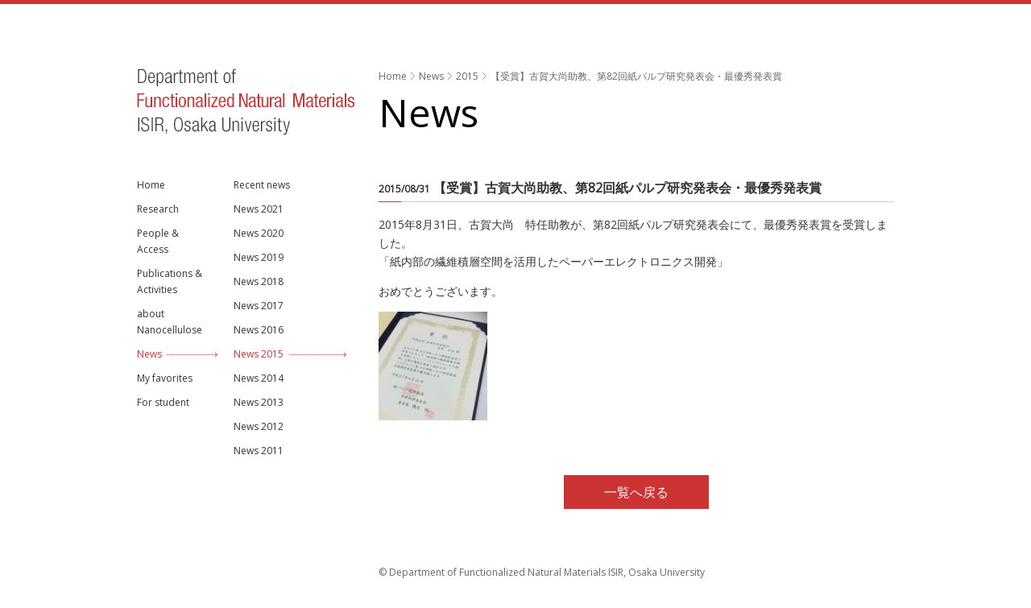

--- FILE ---
content_type: text/html; charset=UTF-8
request_url: http://www.nogimasaya.com/news/2015/p3863/
body_size: 37125
content:
<!DOCTYPE html PUBLIC "-//W3C//DTD XHTML 1.0 Transitional//EN" "http://www.w3.org/TR/xhtml1/DTD/xhtml1-transitional.dtd">
<html xmlns="http://www.w3.org/1999/xhtml" lang="ja" xml:lang="ja"><!-- InstanceBegin template="/Templates/base.dwt" codeOutsideHTMLIsLocked="false" -->
<head>
<meta http-equiv="X-UA-Compatible" content="IE=edge,chrome=1">
<meta http-equiv="Content-Type" content="text/html; charset=UTF-8" />
<meta http-equiv="Content-Style-Type" content="text/css" />
<meta http-equiv="Content-Script-Type" content="text/javascript" />
<title>【受賞】古賀大尚助教、第82回紙パルプ研究発表会・最優秀発表賞 | Cellulose nanofiber Materials</title>
<meta name="copyright" content="&copy; Laboratory of Cellulose Nanofiber Materials ISIR, Osaka University" />
<meta http-equiv="imagetoolbar" content="no" />
<meta name="viewport" content="width=device-width, initial-scale=1.0, maximum-scale=1.0, user-scalable=no">
<meta name="format-detection" content="telephone=no">
<link rel="shortcut icon" href="http://www.nogimasaya.com/favicon.ico" />
<link rel="stylesheet" type="text/css" href="http://www.nogimasaya.com/design/css/cmn/reset.css" media="all" />
<link rel="stylesheet" type="text/css" href="http://www.nogimasaya.com/design/css/cmn/cmn.css" media="all" />
<link rel="stylesheet" type="text/css" href="http://www.nogimasaya.com/design/css/cmn/print.css" media="print" />
<link rel="stylesheet" type="text/css" href="http://www.nogimasaya.com/design/css/cmn/drawr.css" media="all"/>
<link rel="stylesheet" type="text/css" href="http://www.nogimasaya.com/design/css/news/detail.css" media="all" />
<link rel="stylesheet" href="http://fonts.googleapis.com/css?family=Open+Sans" type="text/css" />
<script type="text/javascript" src="http://www.nogimasaya.com/design/js/cmn/jquery.js"></script>
<script type="text/javascript" src="http://www.nogimasaya.com/design/js/cmn/drawr.js"></script>
<script type="text/javascript" src="http://www.nogimasaya.com/design/js/cmn/lib.min.js"></script>
<script type="text/javascript" src="http://www.nogimasaya.com/design/js/cmn/accordion.js"></script>
<script type="text/javascript" src="http://www.nogimasaya.com/design/js/cmn/utility.js"></script>
<!--[if lt IE 9]>
<script src="http://css3-mediaqueries-js.googlecode.com/svn/trunk/css3-mediaqueries.js"></script>
<![endif]-->

<meta name="keywords" content="能木雅也,のぎまさや,セルロースナノファイバー,透明な21世紀の紙,透明な紙,紙,バイオナノシート基板,Printed Electronics on NanoPaper,プリント,技術" />
<meta name="description" content="2015年8月31日、古賀大尚　特任助教が、第82回紙パルプ研究発表会にて、最優秀発表賞を受賞しました。 「紙内部の繊維積層空間を活用したペーパーエレクトロニクス開発」 おめでとうございます。" />
<meta name='robots' content='max-image-preview:large' />
<script type="text/javascript">
/* <![CDATA[ */
window._wpemojiSettings = {"baseUrl":"https:\/\/s.w.org\/images\/core\/emoji\/14.0.0\/72x72\/","ext":".png","svgUrl":"https:\/\/s.w.org\/images\/core\/emoji\/14.0.0\/svg\/","svgExt":".svg","source":{"concatemoji":"http:\/\/www.nogimasaya.com\/wp-includes\/js\/wp-emoji-release.min.js?ver=6.4.7"}};
/*! This file is auto-generated */
!function(i,n){var o,s,e;function c(e){try{var t={supportTests:e,timestamp:(new Date).valueOf()};sessionStorage.setItem(o,JSON.stringify(t))}catch(e){}}function p(e,t,n){e.clearRect(0,0,e.canvas.width,e.canvas.height),e.fillText(t,0,0);var t=new Uint32Array(e.getImageData(0,0,e.canvas.width,e.canvas.height).data),r=(e.clearRect(0,0,e.canvas.width,e.canvas.height),e.fillText(n,0,0),new Uint32Array(e.getImageData(0,0,e.canvas.width,e.canvas.height).data));return t.every(function(e,t){return e===r[t]})}function u(e,t,n){switch(t){case"flag":return n(e,"\ud83c\udff3\ufe0f\u200d\u26a7\ufe0f","\ud83c\udff3\ufe0f\u200b\u26a7\ufe0f")?!1:!n(e,"\ud83c\uddfa\ud83c\uddf3","\ud83c\uddfa\u200b\ud83c\uddf3")&&!n(e,"\ud83c\udff4\udb40\udc67\udb40\udc62\udb40\udc65\udb40\udc6e\udb40\udc67\udb40\udc7f","\ud83c\udff4\u200b\udb40\udc67\u200b\udb40\udc62\u200b\udb40\udc65\u200b\udb40\udc6e\u200b\udb40\udc67\u200b\udb40\udc7f");case"emoji":return!n(e,"\ud83e\udef1\ud83c\udffb\u200d\ud83e\udef2\ud83c\udfff","\ud83e\udef1\ud83c\udffb\u200b\ud83e\udef2\ud83c\udfff")}return!1}function f(e,t,n){var r="undefined"!=typeof WorkerGlobalScope&&self instanceof WorkerGlobalScope?new OffscreenCanvas(300,150):i.createElement("canvas"),a=r.getContext("2d",{willReadFrequently:!0}),o=(a.textBaseline="top",a.font="600 32px Arial",{});return e.forEach(function(e){o[e]=t(a,e,n)}),o}function t(e){var t=i.createElement("script");t.src=e,t.defer=!0,i.head.appendChild(t)}"undefined"!=typeof Promise&&(o="wpEmojiSettingsSupports",s=["flag","emoji"],n.supports={everything:!0,everythingExceptFlag:!0},e=new Promise(function(e){i.addEventListener("DOMContentLoaded",e,{once:!0})}),new Promise(function(t){var n=function(){try{var e=JSON.parse(sessionStorage.getItem(o));if("object"==typeof e&&"number"==typeof e.timestamp&&(new Date).valueOf()<e.timestamp+604800&&"object"==typeof e.supportTests)return e.supportTests}catch(e){}return null}();if(!n){if("undefined"!=typeof Worker&&"undefined"!=typeof OffscreenCanvas&&"undefined"!=typeof URL&&URL.createObjectURL&&"undefined"!=typeof Blob)try{var e="postMessage("+f.toString()+"("+[JSON.stringify(s),u.toString(),p.toString()].join(",")+"));",r=new Blob([e],{type:"text/javascript"}),a=new Worker(URL.createObjectURL(r),{name:"wpTestEmojiSupports"});return void(a.onmessage=function(e){c(n=e.data),a.terminate(),t(n)})}catch(e){}c(n=f(s,u,p))}t(n)}).then(function(e){for(var t in e)n.supports[t]=e[t],n.supports.everything=n.supports.everything&&n.supports[t],"flag"!==t&&(n.supports.everythingExceptFlag=n.supports.everythingExceptFlag&&n.supports[t]);n.supports.everythingExceptFlag=n.supports.everythingExceptFlag&&!n.supports.flag,n.DOMReady=!1,n.readyCallback=function(){n.DOMReady=!0}}).then(function(){return e}).then(function(){var e;n.supports.everything||(n.readyCallback(),(e=n.source||{}).concatemoji?t(e.concatemoji):e.wpemoji&&e.twemoji&&(t(e.twemoji),t(e.wpemoji)))}))}((window,document),window._wpemojiSettings);
/* ]]> */
</script>
<style id='wp-emoji-styles-inline-css' type='text/css'>

	img.wp-smiley, img.emoji {
		display: inline !important;
		border: none !important;
		box-shadow: none !important;
		height: 1em !important;
		width: 1em !important;
		margin: 0 0.07em !important;
		vertical-align: -0.1em !important;
		background: none !important;
		padding: 0 !important;
	}
</style>
<link rel='stylesheet' id='wp-block-library-css' href='http://www.nogimasaya.com/wp-includes/css/dist/block-library/style.min.css?ver=6.4.7' type='text/css' media='all' />
<style id='classic-theme-styles-inline-css' type='text/css'>
/*! This file is auto-generated */
.wp-block-button__link{color:#fff;background-color:#32373c;border-radius:9999px;box-shadow:none;text-decoration:none;padding:calc(.667em + 2px) calc(1.333em + 2px);font-size:1.125em}.wp-block-file__button{background:#32373c;color:#fff;text-decoration:none}
</style>
<style id='global-styles-inline-css' type='text/css'>
body{--wp--preset--color--black: #000000;--wp--preset--color--cyan-bluish-gray: #abb8c3;--wp--preset--color--white: #ffffff;--wp--preset--color--pale-pink: #f78da7;--wp--preset--color--vivid-red: #cf2e2e;--wp--preset--color--luminous-vivid-orange: #ff6900;--wp--preset--color--luminous-vivid-amber: #fcb900;--wp--preset--color--light-green-cyan: #7bdcb5;--wp--preset--color--vivid-green-cyan: #00d084;--wp--preset--color--pale-cyan-blue: #8ed1fc;--wp--preset--color--vivid-cyan-blue: #0693e3;--wp--preset--color--vivid-purple: #9b51e0;--wp--preset--gradient--vivid-cyan-blue-to-vivid-purple: linear-gradient(135deg,rgba(6,147,227,1) 0%,rgb(155,81,224) 100%);--wp--preset--gradient--light-green-cyan-to-vivid-green-cyan: linear-gradient(135deg,rgb(122,220,180) 0%,rgb(0,208,130) 100%);--wp--preset--gradient--luminous-vivid-amber-to-luminous-vivid-orange: linear-gradient(135deg,rgba(252,185,0,1) 0%,rgba(255,105,0,1) 100%);--wp--preset--gradient--luminous-vivid-orange-to-vivid-red: linear-gradient(135deg,rgba(255,105,0,1) 0%,rgb(207,46,46) 100%);--wp--preset--gradient--very-light-gray-to-cyan-bluish-gray: linear-gradient(135deg,rgb(238,238,238) 0%,rgb(169,184,195) 100%);--wp--preset--gradient--cool-to-warm-spectrum: linear-gradient(135deg,rgb(74,234,220) 0%,rgb(151,120,209) 20%,rgb(207,42,186) 40%,rgb(238,44,130) 60%,rgb(251,105,98) 80%,rgb(254,248,76) 100%);--wp--preset--gradient--blush-light-purple: linear-gradient(135deg,rgb(255,206,236) 0%,rgb(152,150,240) 100%);--wp--preset--gradient--blush-bordeaux: linear-gradient(135deg,rgb(254,205,165) 0%,rgb(254,45,45) 50%,rgb(107,0,62) 100%);--wp--preset--gradient--luminous-dusk: linear-gradient(135deg,rgb(255,203,112) 0%,rgb(199,81,192) 50%,rgb(65,88,208) 100%);--wp--preset--gradient--pale-ocean: linear-gradient(135deg,rgb(255,245,203) 0%,rgb(182,227,212) 50%,rgb(51,167,181) 100%);--wp--preset--gradient--electric-grass: linear-gradient(135deg,rgb(202,248,128) 0%,rgb(113,206,126) 100%);--wp--preset--gradient--midnight: linear-gradient(135deg,rgb(2,3,129) 0%,rgb(40,116,252) 100%);--wp--preset--font-size--small: 13px;--wp--preset--font-size--medium: 20px;--wp--preset--font-size--large: 36px;--wp--preset--font-size--x-large: 42px;--wp--preset--spacing--20: 0.44rem;--wp--preset--spacing--30: 0.67rem;--wp--preset--spacing--40: 1rem;--wp--preset--spacing--50: 1.5rem;--wp--preset--spacing--60: 2.25rem;--wp--preset--spacing--70: 3.38rem;--wp--preset--spacing--80: 5.06rem;--wp--preset--shadow--natural: 6px 6px 9px rgba(0, 0, 0, 0.2);--wp--preset--shadow--deep: 12px 12px 50px rgba(0, 0, 0, 0.4);--wp--preset--shadow--sharp: 6px 6px 0px rgba(0, 0, 0, 0.2);--wp--preset--shadow--outlined: 6px 6px 0px -3px rgba(255, 255, 255, 1), 6px 6px rgba(0, 0, 0, 1);--wp--preset--shadow--crisp: 6px 6px 0px rgba(0, 0, 0, 1);}:where(.is-layout-flex){gap: 0.5em;}:where(.is-layout-grid){gap: 0.5em;}body .is-layout-flow > .alignleft{float: left;margin-inline-start: 0;margin-inline-end: 2em;}body .is-layout-flow > .alignright{float: right;margin-inline-start: 2em;margin-inline-end: 0;}body .is-layout-flow > .aligncenter{margin-left: auto !important;margin-right: auto !important;}body .is-layout-constrained > .alignleft{float: left;margin-inline-start: 0;margin-inline-end: 2em;}body .is-layout-constrained > .alignright{float: right;margin-inline-start: 2em;margin-inline-end: 0;}body .is-layout-constrained > .aligncenter{margin-left: auto !important;margin-right: auto !important;}body .is-layout-constrained > :where(:not(.alignleft):not(.alignright):not(.alignfull)){max-width: var(--wp--style--global--content-size);margin-left: auto !important;margin-right: auto !important;}body .is-layout-constrained > .alignwide{max-width: var(--wp--style--global--wide-size);}body .is-layout-flex{display: flex;}body .is-layout-flex{flex-wrap: wrap;align-items: center;}body .is-layout-flex > *{margin: 0;}body .is-layout-grid{display: grid;}body .is-layout-grid > *{margin: 0;}:where(.wp-block-columns.is-layout-flex){gap: 2em;}:where(.wp-block-columns.is-layout-grid){gap: 2em;}:where(.wp-block-post-template.is-layout-flex){gap: 1.25em;}:where(.wp-block-post-template.is-layout-grid){gap: 1.25em;}.has-black-color{color: var(--wp--preset--color--black) !important;}.has-cyan-bluish-gray-color{color: var(--wp--preset--color--cyan-bluish-gray) !important;}.has-white-color{color: var(--wp--preset--color--white) !important;}.has-pale-pink-color{color: var(--wp--preset--color--pale-pink) !important;}.has-vivid-red-color{color: var(--wp--preset--color--vivid-red) !important;}.has-luminous-vivid-orange-color{color: var(--wp--preset--color--luminous-vivid-orange) !important;}.has-luminous-vivid-amber-color{color: var(--wp--preset--color--luminous-vivid-amber) !important;}.has-light-green-cyan-color{color: var(--wp--preset--color--light-green-cyan) !important;}.has-vivid-green-cyan-color{color: var(--wp--preset--color--vivid-green-cyan) !important;}.has-pale-cyan-blue-color{color: var(--wp--preset--color--pale-cyan-blue) !important;}.has-vivid-cyan-blue-color{color: var(--wp--preset--color--vivid-cyan-blue) !important;}.has-vivid-purple-color{color: var(--wp--preset--color--vivid-purple) !important;}.has-black-background-color{background-color: var(--wp--preset--color--black) !important;}.has-cyan-bluish-gray-background-color{background-color: var(--wp--preset--color--cyan-bluish-gray) !important;}.has-white-background-color{background-color: var(--wp--preset--color--white) !important;}.has-pale-pink-background-color{background-color: var(--wp--preset--color--pale-pink) !important;}.has-vivid-red-background-color{background-color: var(--wp--preset--color--vivid-red) !important;}.has-luminous-vivid-orange-background-color{background-color: var(--wp--preset--color--luminous-vivid-orange) !important;}.has-luminous-vivid-amber-background-color{background-color: var(--wp--preset--color--luminous-vivid-amber) !important;}.has-light-green-cyan-background-color{background-color: var(--wp--preset--color--light-green-cyan) !important;}.has-vivid-green-cyan-background-color{background-color: var(--wp--preset--color--vivid-green-cyan) !important;}.has-pale-cyan-blue-background-color{background-color: var(--wp--preset--color--pale-cyan-blue) !important;}.has-vivid-cyan-blue-background-color{background-color: var(--wp--preset--color--vivid-cyan-blue) !important;}.has-vivid-purple-background-color{background-color: var(--wp--preset--color--vivid-purple) !important;}.has-black-border-color{border-color: var(--wp--preset--color--black) !important;}.has-cyan-bluish-gray-border-color{border-color: var(--wp--preset--color--cyan-bluish-gray) !important;}.has-white-border-color{border-color: var(--wp--preset--color--white) !important;}.has-pale-pink-border-color{border-color: var(--wp--preset--color--pale-pink) !important;}.has-vivid-red-border-color{border-color: var(--wp--preset--color--vivid-red) !important;}.has-luminous-vivid-orange-border-color{border-color: var(--wp--preset--color--luminous-vivid-orange) !important;}.has-luminous-vivid-amber-border-color{border-color: var(--wp--preset--color--luminous-vivid-amber) !important;}.has-light-green-cyan-border-color{border-color: var(--wp--preset--color--light-green-cyan) !important;}.has-vivid-green-cyan-border-color{border-color: var(--wp--preset--color--vivid-green-cyan) !important;}.has-pale-cyan-blue-border-color{border-color: var(--wp--preset--color--pale-cyan-blue) !important;}.has-vivid-cyan-blue-border-color{border-color: var(--wp--preset--color--vivid-cyan-blue) !important;}.has-vivid-purple-border-color{border-color: var(--wp--preset--color--vivid-purple) !important;}.has-vivid-cyan-blue-to-vivid-purple-gradient-background{background: var(--wp--preset--gradient--vivid-cyan-blue-to-vivid-purple) !important;}.has-light-green-cyan-to-vivid-green-cyan-gradient-background{background: var(--wp--preset--gradient--light-green-cyan-to-vivid-green-cyan) !important;}.has-luminous-vivid-amber-to-luminous-vivid-orange-gradient-background{background: var(--wp--preset--gradient--luminous-vivid-amber-to-luminous-vivid-orange) !important;}.has-luminous-vivid-orange-to-vivid-red-gradient-background{background: var(--wp--preset--gradient--luminous-vivid-orange-to-vivid-red) !important;}.has-very-light-gray-to-cyan-bluish-gray-gradient-background{background: var(--wp--preset--gradient--very-light-gray-to-cyan-bluish-gray) !important;}.has-cool-to-warm-spectrum-gradient-background{background: var(--wp--preset--gradient--cool-to-warm-spectrum) !important;}.has-blush-light-purple-gradient-background{background: var(--wp--preset--gradient--blush-light-purple) !important;}.has-blush-bordeaux-gradient-background{background: var(--wp--preset--gradient--blush-bordeaux) !important;}.has-luminous-dusk-gradient-background{background: var(--wp--preset--gradient--luminous-dusk) !important;}.has-pale-ocean-gradient-background{background: var(--wp--preset--gradient--pale-ocean) !important;}.has-electric-grass-gradient-background{background: var(--wp--preset--gradient--electric-grass) !important;}.has-midnight-gradient-background{background: var(--wp--preset--gradient--midnight) !important;}.has-small-font-size{font-size: var(--wp--preset--font-size--small) !important;}.has-medium-font-size{font-size: var(--wp--preset--font-size--medium) !important;}.has-large-font-size{font-size: var(--wp--preset--font-size--large) !important;}.has-x-large-font-size{font-size: var(--wp--preset--font-size--x-large) !important;}
.wp-block-navigation a:where(:not(.wp-element-button)){color: inherit;}
:where(.wp-block-post-template.is-layout-flex){gap: 1.25em;}:where(.wp-block-post-template.is-layout-grid){gap: 1.25em;}
:where(.wp-block-columns.is-layout-flex){gap: 2em;}:where(.wp-block-columns.is-layout-grid){gap: 2em;}
.wp-block-pullquote{font-size: 1.5em;line-height: 1.6;}
</style>
<link rel="https://api.w.org/" href="http://www.nogimasaya.com/wp-json/" /><link rel="alternate" type="application/json" href="http://www.nogimasaya.com/wp-json/wp/v2/posts/3863" /><link rel="canonical" href="http://www.nogimasaya.com/news/2015/p3863/" />
<link rel='shortlink' href='http://www.nogimasaya.com/?p=3863' />
<link rel="alternate" type="application/json+oembed" href="http://www.nogimasaya.com/wp-json/oembed/1.0/embed?url=http%3A%2F%2Fwww.nogimasaya.com%2Fnews%2F2015%2Fp3863%2F" />
<link rel="alternate" type="text/xml+oembed" href="http://www.nogimasaya.com/wp-json/oembed/1.0/embed?url=http%3A%2F%2Fwww.nogimasaya.com%2Fnews%2F2015%2Fp3863%2F&#038;format=xml" />
<meta name="framework" content="Alkivia Framework 0.8" />

<script type="text/javascript">

  var _gaq = _gaq || [];
  _gaq.push(['_setAccount', 'UA-24872558-1']);
  _gaq.push(['_trackPageview']);

  (function() {
    var ga = document.createElement('script'); ga.type = 'text/javascript'; ga.async = true;
    ga.src = ('https:' == document.location.protocol ? 'https://ssl' : 'http://www') + '.google-analytics.com/ga.js';
    var s = document.getElementsByTagName('script')[0]; s.parentNode.insertBefore(ga, s);
  })();

</script>
</head>

<body id="news" class="second detail">
<a id="a_top"></a>
<div id="all">
    
<!-- ▼▼▼ inc cmn ▼▼▼ -->
<div class="fadelayer"></div>
<div class="header-sp c-fix">
  <h1 id="title_sp"><a href="/"><img src="/design/img/cmn/logo_sp.png" alt="Department of Functionalized Natural Materials, The Institute of Scientific and Industrial Research, Osaka University 大阪大学　産業科学研究所　第２研究分門　自然材料機能化研究分野" /></a></h1>
  <p id="title_second_sp"><a href="/"><img src="/design/img/cmn/logo_sp.png" alt="Department of Functionalized Natural Materials, The Institute of Scientific and Industrial Research, Osaka University 大阪大学　産業科学研究所　第２研究分門　自然材料機能化研究分野" /></a></p>

  <div class="h-menu">
    <a class="btn"></a>
    <div class="drawr">

      <p class="txt-link"><a href="/">Home</a></p>

      <ul id="menu" class="accordion">
        <li>
          <p><span>Research</span></p>
          <ul>
            <li><a href="/research/">研究</a></li>
            <li><a href="/research/en/">Research</a></li>
            <li><a href="/research/transparent/">&#8221;透明な紙&#8221;って、なに？</a></li>
            <li><a href="/research/make/">透明な紙の作り方</a></li>
          </ul>
        </li>
        <li>
          <p><span>People &#38; Access</span></p>
          <ul>
            <li><a href="/people/">People</a></li>
            <li><a href="/people/access/">Access</a></li>
          </ul>
        </li>
        <li>
          <p><span>Publications &#38; Activities</span></p>
          <ul>
            <li><a href="/publication/">Original Articles</a></li>
            <li><a href="/publication/review/">Review &#38; Books</a></li>
            <li><a href="/publication/conference/">Conferences</a></li>
            <li><a href="/publication/media/">Media Highlight</a></li>
            <li><a href="/publication/award/">Awards</a></li>
            <li><a href="/publication/lecture/">Lectures</a></li>
            <li><a href="/publication/patent/">Patent</a></li>
            <li><a href="/publication/fund/">Funds</a></li>
            <li><a href="/publication/outreach/">Outreach activities</a></li>
          </ul>
        </li>
        <li>
          <p><span>about Nanocellulose</span></p>
          <ul>
            <li><a href="/webinfo/">注目のウェブ情報</a></li>
            <li><a href="/webinfo/patent/">公開特許情報</a></li>
            <li><a href="/webinfo/article/">注目の論文</a></li>
          </ul>
        </li>
        <!--<li>
          <p><span>Projects</span></p>
          <ul>
            <li><a href="/project/">過去のプロジェクト</a></li>
          </ul>
        </li>-->
        <li>
          <p><span>News</span></p>
          <ul>
            <li><a href="/news/">Recent news</a></li>
	<li><a href='http://www.nogimasaya.com/news/2023/'>News 2023</a></li>
	<li><a href='http://www.nogimasaya.com/news/2022/'>News 2022</a></li>
	<li><a href='http://www.nogimasaya.com/news/2021/'>News 2021</a></li>
	<li><a href='http://www.nogimasaya.com/news/2020/'>News 2020</a></li>
	<li><a href='http://www.nogimasaya.com/news/2019/'>News 2019</a></li>
	<li><a href='http://www.nogimasaya.com/news/2018/'>News 2018</a></li>
	<li><a href='http://www.nogimasaya.com/news/2017/'>News 2017</a></li>
	<li><a href='http://www.nogimasaya.com/news/2016/'>News 2016</a></li>
	<li><a href='http://www.nogimasaya.com/news/2015/'>News 2015</a></li>
	<li><a href='http://www.nogimasaya.com/news/2014/'>News 2014</a></li>
	<li><a href='http://www.nogimasaya.com/news/2013/'>News 2013</a></li>
	<li><a href='http://www.nogimasaya.com/news/2012/'>News 2012</a></li>
	<li><a href='http://www.nogimasaya.com/news/2011/'>News 2011</a></li>
          </ul>
        </li>
        <li>
          <p><span>My favorites</span></p>
          <ul>
            <li><a href="/favorite/">リンク</a></li>
          </ul>
        </li>
      </ul>
	  <p class="txt-link02"><a href="/for-student/">For student</a></p>

    </div>
  </div>
</div>
<!-- ▲▲▲ inc cmn ▲▲▲ -->


<div id="wrap" class="c-fix">
<div id="side">
                <p id="logo" class="alpha"><a href="http://www.nogimasaya.com/"><img src="http://www.nogimasaya.com/design/img/cmn/logo.gif" alt="Laboratory of Cellulose Nanofiber Materials ISIR, Osaka University" /></a></p>
    <div class="c-fix">
<!-- ▼▼▼ inc global ▼▼▼ -->
<ul id="global">
<li class="home"><a href="/" class="c-fix"><span>Home</span></a></li>
<li class="research"><a href="/research/" class="c-fix"><span>Research</span></a></li>
<li class="people"><a href="/people/" class="c-fix"><span>People &amp; Access</span></a></li>
<li class="publication"><a href="/publication/" class="c-fix"><span>Publications &amp; Activities</span></a></li>
<li class="webinfo"><a href="/webinfo/" class="c-fix"><span>about Nanocellulose</span></a></li>
<!--<li class="project"><a href="/project/" class="c-fix"><span>Projects</span></a></li>-->
<li class="news"><a href="/news/" class="c-fix"><span>News</span></a></li>
<li class="favorite"><a href="/favorite/" class="c-fix"><span>My favorites</span></a></li>
<li class="for-student"><a href="/for-student/" class="c-fix"><span>For student</span></a></li>
</ul>
<!-- ▲▲▲ inc global ▲▲▲ -->
    

    
    
    
    
    
    
    <ul id="local">
    <li><a href="http://www.nogimasaya.com/publication/" class="c-fix"><span>Original Articles</span></a></li>
    <li><a href="http://www.nogimasaya.com/publication/review/" class="c-fix"><span>Review &amp; Books</span></a></li>
    <li><a href="http://www.nogimasaya.com/publication/conference/" class="c-fix"><span>Conferences</span></a></li>
    <li><a href="http://www.nogimasaya.com/publication/media/" class="c-fix"><span>Media Highlight</span></a></li>
    <li><a href="http://www.nogimasaya.com/publication/award/" class="c-fix"><span>Awards</span></a></li>
    <li><a href="http://www.nogimasaya.com/publication/lecture/" class="c-fix"><span>Lectures</span></a></li>
    <li><a href="http://www.nogimasaya.com/publication/patent/" class="c-fix"><span>Patent</span></a></li>
    <li><a href="http://www.nogimasaya.com/publication/fund/" class="c-fix"><span>Funds</span></a></li>
    <li><a href="http://www.nogimasaya.com/publication/outreach/" class="c-fix"><span>Outreach activities</span></a></li>
    <li><a href="http://www.nogimasaya.com/project/" class="c-fix"><span>過去のプロジェクト</span></a></li>
    <li><a href="http://www.nogimasaya.com/research/" class="c-fix"><span>研究</span></a></li>
    <li><a href="http://www.nogimasaya.com/research/en/" class="c-fix"><span>Research</span></a></li>
    <li><a href="http://www.nogimasaya.com/research/transparent/" class="c-fix"><span>透明な紙って、なに？</span></a></li>
    <li><a href="http://www.nogimasaya.com/research/make/" class="c-fix"><span>透明な紙の作り方</span></a></li>
    <li><a href="http://www.nogimasaya.com/webinfo/" class="c-fix"><span>注目のウェブ情報</span></a></li>
    <li><a href="http://www.nogimasaya.com/webinfo/patent/" class="c-fix"><span>公開特許情報</span></a></li>
    <li><a href="http://www.nogimasaya.com/webinfo/article/" class="c-fix"><span>注目の論文</span></a></li>
    <li><a href="http://www.nogimasaya.com/news/" class="c-fix"><span>Recent news</span></a></li>
    <li><a href="http://www.nogimasaya.com/news/2021/"><span>News 2021</span></a></li>
    <li><a href="http://www.nogimasaya.com/news/2020/"><span>News 2020</span></a></li>
    <li><a href="http://www.nogimasaya.com/news/2019/"><span>News 2019</span></a></li>
    <li><a href="http://www.nogimasaya.com/news/2018/"><span>News 2018</span></a></li>
    <li><a href="http://www.nogimasaya.com/news/2017/"><span>News 2017</span></a></li>
	<li><a href="http://www.nogimasaya.com/news/2016/"><span>News 2016</span></a></li>
	<li><a href="http://www.nogimasaya.com/news/2015/"><span>News 2015</span></a></li>
	<li><a href="http://www.nogimasaya.com/news/2014/"><span>News 2014</span></a></li>
	<li><a href="http://www.nogimasaya.com/news/2013/"><span>News 2013</span></a></li>
	<li><a href="http://www.nogimasaya.com/news/2012/"><span>News 2012</span></a></li>
	<li><a href="http://www.nogimasaya.com/news/2011/"><span>News 2011</span></a></li>
    <li><a href="http://www.nogimasaya.com/people/" class="c-fix"><span>People</span></a></li>
    <li><a href="http://www.nogimasaya.com/people/access/" class="c-fix"><span>Access</span></a></li>
    </li></ul></div>
</div>
<div id="main">
            <ul id="path" class="c-fix"><li class="home"><a href="http://www.nogimasaya.com/">Home</a></li><li><a href="http://www.nogimasaya.com/news/">News</a></li><li><a href="http://www.nogimasaya.com/news/2015/">2015</a></li><li><a href="http://www.nogimasaya.com/news/2015/p3863/">【受賞】古賀大尚助教、第82回紙パルプ研究発表会・最優秀発表賞</a></li></ul>
        <h1 id="title" class="shuffle">News</h1>
        <h2 class="header"><span>2015/08/31</span>
        【受賞】古賀大尚助教、第82回紙パルプ研究発表会・最優秀発表賞</h2>
        <div class="WYSIWYG">
            <p>2015年8月31日、古賀大尚　特任助教が、第82回紙パルプ研究発表会にて、最優秀発表賞を受賞しました。<br />
「紙内部の繊維積層空間を活用したペーパーエレクトロニクス開発」</p>
<p>おめでとうございます。</p>
<p><img decoding="async" class="alignnone wp-image-3865" src="http://www.nogimasaya.com/uploads/cd4f2e061d437b682e7b39c39795ea36.jpg" alt="IMG_0746 のコピー 2" width="135" height="135" srcset="http://www.nogimasaya.com/uploads/cd4f2e061d437b682e7b39c39795ea36.jpg 650w, http://www.nogimasaya.com/uploads/cd4f2e061d437b682e7b39c39795ea36-150x150.jpg 150w, http://www.nogimasaya.com/uploads/cd4f2e061d437b682e7b39c39795ea36-300x300.jpg 300w, http://www.nogimasaya.com/uploads/cd4f2e061d437b682e7b39c39795ea36-110x110.jpg 110w, http://www.nogimasaya.com/uploads/cd4f2e061d437b682e7b39c39795ea36-90x90.jpg 90w, http://www.nogimasaya.com/uploads/cd4f2e061d437b682e7b39c39795ea36-320x320.jpg 320w, http://www.nogimasaya.com/uploads/cd4f2e061d437b682e7b39c39795ea36-112x112.jpg 112w" sizes="(max-width: 135px) 100vw, 135px" /></p>
        </div>
        <p class="btn_return"><a href="javascript:history.back();">一覧へ戻る</a></p>
      <ul class="menu c-fix">
                                    <li class="c-fix a">
                  <div class="sp c-fix"><a href="/research/">Research<span>&gt;</span></a></div>
                  <div class="pc">
                  <h2>Research</h2>
                  <div class="p alpha"><img width="110" height="110" src="http://www.nogimasaya.com/uploads/a9abd8ff1620e74ffedae8d8f8116687-110x110.jpg" class=" wp-post-image" alt="" title="" decoding="async" loading="lazy" srcset="http://www.nogimasaya.com/uploads/a9abd8ff1620e74ffedae8d8f8116687-110x110.jpg 110w, http://www.nogimasaya.com/uploads/a9abd8ff1620e74ffedae8d8f8116687-150x150.jpg 150w, http://www.nogimasaya.com/uploads/a9abd8ff1620e74ffedae8d8f8116687-90x90.jpg 90w, http://www.nogimasaya.com/uploads/a9abd8ff1620e74ffedae8d8f8116687-112x112.jpg 112w, http://www.nogimasaya.com/uploads/a9abd8ff1620e74ffedae8d8f8116687.jpg 300w" sizes="(max-width: 110px) 100vw, 110px" /></div>                  <p>研究室の紹介です。
セルロースなどのナノファイバー材料を、新規開発しています。 <a href="http://www.nogimasaya.com/research-bak/">Learn more &gt;</a></p>
                  </div>
              </li>
                                                    <li class="c-fix a">
                  <div class="sp c-fix"><a href="/publication/">Publications &amp; Activities<span>&gt;</span></a></div>
                  <div class="pc">
                  <h2>Publications &amp; Activities</h2>
                  <div class="p alpha"><img width="110" height="110" src="http://www.nogimasaya.com/uploads/c6d5a0ac1c77d358e621153bfe2f093d-110x110.jpg" class=" wp-post-image" alt="" title="" decoding="async" loading="lazy" srcset="http://www.nogimasaya.com/uploads/c6d5a0ac1c77d358e621153bfe2f093d-110x110.jpg 110w, http://www.nogimasaya.com/uploads/c6d5a0ac1c77d358e621153bfe2f093d-150x150.jpg 150w, http://www.nogimasaya.com/uploads/c6d5a0ac1c77d358e621153bfe2f093d-90x90.jpg 90w" sizes="(max-width: 110px) 100vw, 110px" /></div>                  <p>これまでの学術論文、講演会情報、メディア紹介、受賞などです。 <a href="http://www.nogimasaya.com/publication/">Learn more &gt;</a></p>
                  </div>
              </li>
                                                    <li class="c-fix a">
                  <div class="sp c-fix"><a href="/people/">People &amp; Access<span>&gt;</span></a></div>
                  <div class="pc">
                  <h2>People &amp; Access</h2>
                  <div class="p alpha"><img width="110" height="110" src="http://www.nogimasaya.com/uploads/71f3edca64830cbcbe144d4a994baa8a-110x110.jpg" class=" wp-post-image" alt="" title="" decoding="async" loading="lazy" srcset="http://www.nogimasaya.com/uploads/71f3edca64830cbcbe144d4a994baa8a-110x110.jpg 110w, http://www.nogimasaya.com/uploads/71f3edca64830cbcbe144d4a994baa8a-150x150.jpg 150w, http://www.nogimasaya.com/uploads/71f3edca64830cbcbe144d4a994baa8a-90x90.jpg 90w" sizes="(max-width: 110px) 100vw, 110px" /></div>                  <p>研究室メンバーと交通アクセスの紹介です。 <a href="http://www.nogimasaya.com/people/">Learn more &gt;</a></p>
                  </div>
              </li>
                                                                <li class="c-fix a">
              <div class="sp c-fix"><a href="/webinfo/">about Nanocellulose<span>&gt;</span></a></div>
              <div class="pc">
                  <h2>about Nanocellulose</h2>
                  <div class="p alpha"><img width="110" height="110" src="http://www.nogimasaya.com/uploads/abe767e3ee2e3de44fa654f201a83396-110x110.jpg" class=" wp-post-image" alt="" title="" decoding="async" loading="lazy" srcset="http://www.nogimasaya.com/uploads/abe767e3ee2e3de44fa654f201a83396-110x110.jpg 110w, http://www.nogimasaya.com/uploads/abe767e3ee2e3de44fa654f201a83396-150x150.jpg 150w, http://www.nogimasaya.com/uploads/abe767e3ee2e3de44fa654f201a83396-90x90.jpg 90w, http://www.nogimasaya.com/uploads/abe767e3ee2e3de44fa654f201a83396-112x112.jpg 112w, http://www.nogimasaya.com/uploads/abe767e3ee2e3de44fa654f201a83396.jpg 300w" sizes="(max-width: 110px) 100vw, 110px" /></div>                  <p>ウェブ情報、論文、特許など、ナノセルロースに関する情報をアップしています。 <a href="http://www.nogimasaya.com/webinfo/">Learn more &gt;</a></p>
                  </div>
              </li>
                                                                <li class="c-fix a">
                  <div class="sp c-fix"><a href="/favorite/">My favorite<span>&gt;</span></a></div>
                  <div class="pc">
                  <h2>My favorite</h2>
                  <div class="p alpha"><img width="110" height="110" src="http://www.nogimasaya.com/uploads/d172c1482bac0193767ddd616652410f-110x110.jpg" class=" wp-post-image" alt="" title="" decoding="async" loading="lazy" srcset="http://www.nogimasaya.com/uploads/d172c1482bac0193767ddd616652410f-110x110.jpg 110w, http://www.nogimasaya.com/uploads/d172c1482bac0193767ddd616652410f-150x150.jpg 150w, http://www.nogimasaya.com/uploads/d172c1482bac0193767ddd616652410f-90x90.jpg 90w" sizes="(max-width: 110px) 100vw, 110px" /></div>                  <p>リンク集です。 <a href="http://www.nogimasaya.com/favorite/">Learn more &gt;</a></p>
                  </div>
              </li>
                	                                      <li class="c-fix a">
                  <div class="sp c-fix"><a href="/for-student/">For Student<span>&gt;</span></a></div>
                  <div class="pc">
                  <h2>For Student</h2>
                  <div class="p alpha"><img width="110" height="110" src="http://www.nogimasaya.com/uploads/8755a86b9e067acb3590829a30e07802_s-e1521702886467-110x110.jpg" class=" wp-post-image" alt="" title="" decoding="async" loading="lazy" srcset="http://www.nogimasaya.com/uploads/8755a86b9e067acb3590829a30e07802_s-e1521702886467-110x110.jpg 110w, http://www.nogimasaya.com/uploads/8755a86b9e067acb3590829a30e07802_s-e1521702886467-150x150.jpg 150w, http://www.nogimasaya.com/uploads/8755a86b9e067acb3590829a30e07802_s-e1521702886467-300x300.jpg 300w, http://www.nogimasaya.com/uploads/8755a86b9e067acb3590829a30e07802_s-e1521702886467-90x90.jpg 90w, http://www.nogimasaya.com/uploads/8755a86b9e067acb3590829a30e07802_s-e1521702886467-320x320.jpg 320w, http://www.nogimasaya.com/uploads/8755a86b9e067acb3590829a30e07802_s-e1521702886467-112x112.jpg 112w, http://www.nogimasaya.com/uploads/8755a86b9e067acb3590829a30e07802_s-e1521702886467.jpg 480w" sizes="(max-width: 110px) 100vw, 110px" /></div>                  <p>入学希望の方へのメッセージ新たな扉を開いてみましょう <a href="http://www.nogimasaya.com/for-student/">Learn more &gt;</a></p>
                  </div>
              </li>
                  </ul>

  <ul class="sp_menu sp_footmenu c-fix">
    <li class="c-fix list a">
    	  <div class="c-fix"><a href="/research/">Research<span>&gt;</span></a></div>
    </li>
    <li class="c-fix list a">
      <div class="c-fix"><a href="/people/">People &amp; Access<span>&gt;</span></a></div>
    </li>
    <li class="c-fix list a">
      <div class="c-fix"><a href="/publication/">Publications &amp; Activities<span>&gt;</span></a></div>
    </li>
    <li class="c-fix list a">
      <div class="c-fix"><a href="/webinfo/">about Nanocellulose<span>&gt;</span></a></div>
    </li>
    <li class="c-fix list a">
      <div class="c-fix"><a href="/news/">News<span>&gt;</span></a></div>
    </li>
    <li class="c-fix list a">
      <div class="c-fix"><a href="/favorite/">My favorite<span>&gt;</span></a></div>
    </li>
	<li class="c-fix list a">
      <div class="c-fix"><a href="/for-student/">For Student<span>&gt;</span></a></div>
    </li>
  </ul>

  <p id="copy">&copy; Department of Functionalized Natural Materials ISIR, Osaka University</p>
</div>
<div id="totop" class="alpha"><a href="#a_top">To top</a></div>
</div>
</div>
<!-- noscript -->
<noscript>
<div id="jsWarning">
<p>※現在JavaScriptの設定が無効になっています。ページ内の機能が限定されたり、機能そのものが利用できない場合があります。</p>
</div>
</noscript>
<!-- /noscript --></body>
</html>


--- FILE ---
content_type: text/css
request_url: http://www.nogimasaya.com/design/css/cmn/reset.css
body_size: 3827
content:
@charset "UTF-8";
/* /cmn/css/reset.css */

/*------------------------------*/
/*defaultSet*/
/*------------------------------*/
*{
  margin: 0px;
  padding: 0px;
  }
html>body{
  font-size: 10px;
  }
*html body{
  font-size: 62.5%;
  }
*:first-child+html body{
  font-size: 62.5%;
  }
h1,h2,h3,h4,h5,h6{
  font-size: 100%;
  }
hr{
  display: none;
  }
img{
  border: 0;
  vertical-align: bottom;
  }
ul li{
  list-style-type: none;
  }
a{
  /* Hides from IE-mac */
    overflow: hidden;
  /* End hide from IE-mac */
  }
address{
  font-style: normal;
  }
select option{
  padding:0 5px;
  }
form label{
  cursor:pointer;
  }
fieldset {
  border-width: 0;
  padding: 0;
  margin: 0;
  }
a:link,
a:visited{
  text-decoration: none;
  }
a:active,
a:hover{
  text-decoration: underline;
  }
/*------------------------------*/
/*clearfix*/
/*------------------------------*/
.c-fix:after {
  content: ".";
  display: block;
  height: 0;
  clear: both;
  visibility: hidden;
  }
*html>body .c-fix{
  display: inline-block;
  width: 100%;
  }
*html .c-fix{
  /* Hides from IE-mac \*/
  height: 1%;
  /* End hide from IE-mac */
  }
.c-fix{
    zoom: 1;
  }
/* neo-clearfix */
.c-both{
  height: 0px;
  clear: both;
  display: hidden;
  line-height: 0;
  font-size: 0px;
  zoom: 1;
  }
/*------------------------------*/
/*Noscript*/
/*------------------------------*/
#jsWarning{
  position: absolute;
  top: 0;
  width: 100%;
  line-height: 30px;
  font-size: 12px;
  text-align: center;
  color: #fff;
  background-color: #900;
  font-weight: bold;
  min-width: 940px;
  }
@media screen and ( min-width:721px ){
  body #all{
    position: relative;
    /*top: 30px;*/
  }
}
@media screen and ( max-width:720px ){
  body #all{
    padding-top: 20px;
  }
}
/*------------------------------*/
/*class*/
/*------------------------------*/
.f-left{
  float: left;
  }
.f-right{
  float: right;
  }
.t-left{
  text-align: left;
  }
.t-right{
  text-align: right;
  }
.t-center{
  text-align: center;
  }
.t-justify{
  text-align: justify;
  text-justify: inter-ideograph;
  line-break: strict;
  }
.none{
  display: none;
  }
.fgClass{
  font-size: 18px;
  line-height: 1.5;
  background-color: #000;
  }
.fgClass h3{
  margin-bottom: 5px;
  }
.fgClass .fgClass{
  padding: 10px;
  }
.red{
  color: #f00;
  }
.ic-attention{
  text-indent: -1.0em;
  margin-left: 1.0em;
  }
.bg-none{
  background: none!important;
  }
.imgover{
  }
.alpha a:hover img{
  filter: alpha(opacity=70);
  opacity: 0.7;
  -moz-opacity: 0.7;
  }
/*------------------------------*/
/*tool*/
/*------------------------------*/
/* margin-bottom */
.mb-5{
  margin-bottom: 5px!important;
  }
.mb-10{
  margin-bottom: 10px!important;
  }
.mb-15{
  margin-bottom: 15px!important;
  }
.mb-20{
  margin-bottom: 20px!important;
  }
.mb-25{
  margin-bottom: 25px!important;
  }
.mb-30{
  margin-bottom: 30px!important;
  }
.mb-35{
  margin-bottom: 35px!important;
  }
.mb-40{
  margin-bottom: 40px!important;
  }
.mb-50{
  margin-bottom: 50px!important;
  }
.mb-55{
  margin-bottom: 55px!important;
  }
.mb-60{
  margin-bottom: 60px!important;
  }
.mb-65{
  margin-bottom: 65px!important;
  }
.mb-80{
  margin-bottom: 80px!important;
  }
/* font-size */
.font-9{
  font-size: 0.9em!important;
  }
.font-10{
  font-size: 1.0em!important;
  }
.font-11{
  font-size: 1.1em!important;
  }
.font-12{
  font-size: 1.2em!important;
  }
.font-13{
  font-size: 1.3em!important;
  }
.font-14{
  font-size: 1.4em!important;
  }
.font-15{
  font-size: 1.5em!important;
  }
.font-16{
  font-size: 1.6em!important;
  }

/******************************************************************************
smartphone
******************************************************************************/
@media screen and (max-device-width: 480px) {
  html {
    -webkit-text-size-adjust: none;
  }
}

--- FILE ---
content_type: text/css
request_url: http://www.nogimasaya.com/design/css/cmn/cmn.css
body_size: 16559
content:
@charset "UTF-8";

body {
  color: #333;
  font-family: "Open Sans", "Lucida Grande", "Lucida Sans Unicode", "Hiragino Kaku Gothic Pro", "ヒラギノ角ゴ Pro W3", "メイリオ", Meiryo, "ＭＳ Ｐゴシック", Helvetica, Arial, Verdana, sans-serif;
  *font-family: "Lucida Grande", "Lucida Sans Unicode", "Hiragino Kaku Gothic Pro", "ヒラギノ角ゴ Pro W3", "メイリオ", Meiryo, "ＭＳ Ｐゴシック", Helvetica, Arial, Verdana, sans-serif;/* IE7 and below */
  min-width: 940px;
}

a#a_top {
  display: block;
  height: 0;
}
#all {
  width: 100%;
  line-height: 1.0;
  border-top: 5px solid #c33;
}
body#next #all {
  border-top-color: #393;
}
/* a-hover */
.a,
.a-hover {
  cursor: pointer;
}
.a-hover a {
  text-decoration: underline;
}
.a-hover .alpha img {
  filter: alpha(opacity=70);
  opacity: 0.7;
  -moz-opacity: 0.7;
}
/* tag */
a {
  color: #c33;
}
body#next a {
  color: #393;
}

/* ------------------------------ */
/* wrap */
/* ------------------------------ */
#wrap {
  width: 940px;
  margin: 0 auto;
  padding: 80px 0 60px 0;
}

/* ------------------------------ */
/* main */
/* ------------------------------ */
#main {
  width: 640px;
  float: right;
  font-size: 14px;
  line-height: 1.7;
}
/* ------------------------------ */
/* path */
/* ------------------------------ */
ul#path {
  font-size: 12px;
  line-height: 20px;
  color: #666;
}
ul#path li {
  display: inline;
  background: url(/design/img/cmn/path.gif) no-repeat 5px center;
  padding: 0 0 0 15px;
}
ul#path li.home {
  background: none;
  padding: 0;
}
ul#path li a {
  color: #666;
}
/* ------------------------------ */
/* title */
/* ------------------------------ */
h1#title {
  font-size: 48px;
  line-height: 60px;
  min-height: 60px;
  font-weight: normal;
  margin: 5px 0 50px 0;
  color: #000;
}
/* ------------------------------ */
/* copy */
/* ------------------------------ */
p#copy {
  font-size: 12px;
  line-height: 20px;
  color: #666;
  margin: 60px 0 0 0;
}



/* ------------------------------ */
/* side */
/* ------------------------------ */
#side {
  width: 260px;
  float: left;
}
/* ------------------------------ */
/* logo */
/* ------------------------------ */
p#logo {
  height: 130px;
}
/* ------------------------------ */
/* global */
/* ------------------------------ */
ul#global {
  width: 100px;
  float: left;
}
ul#global li {
}
ul#global li a {
  display: block;
  padding: 5px 12px 5px 0;
  color: #333;
}
body#home ul#global li.home a,
body#research ul#global li.research a,
body#publication ul#global li.publication a,
body#koga ul#global li.koga a,
body#people ul#global li.people a,
body#news ul#global li.news a,
body#favorite ul#global li.favorite a,
body#project ul#global li.project a,
body#webinfo ul#global li.webinfo a,
body#for-student ul#global li.for-student a,
ul#global li a:hover {
  color: #c33;
  background: url(/design/img/cmn/arrow_global.gif) no-repeat right center;
  text-decoration: none;
}
body#next ul#global li.next a,
body#next ul#global li a:hover {
  color: #393;
  background: url(/design/img/cmn/arrow_global_program.gif) no-repeat right center;
}
ul#global li a span {
  font-size: 12px;
  line-height: 20px;
  background: #fff;
  float: left;
  padding: 0 6px 0 0;
}
ul#global li ul li a span {
  padding-left: 12px;
}
/* ------------------------------ */
/* local */
/* ------------------------------ */
ul#local {
  width: 140px;
  float: right;
}
ul#local li {
}
ul#local li a {
  display: block;
  padding: 5px 12px 5px 0;
  color: #333;
}
ul#local li a.active,
ul#local li a:hover {
  color: #c33;
  background: url(/design/img/cmn/arrow_global.gif) no-repeat right center;
  text-decoration: none;
}
body#next ul#local li a.active,
body#next ul#local li a:hover {
  color: #393;
  background: url(/design/img/cmn/arrow_global_program.gif) no-repeat right center;

}
ul#local li a span {
  font-size: 12px;
  line-height: 20px;
  background: #fff;
  float: left;
  padding: 0 6px 0 0;
}
ul#local li ul li a span {
  padding-left: 12px;
}



/* ------------------------------ */
/* totop */
/* ------------------------------ */
#totop {
  position: fixed;
  bottom: 50px;
  right:50px;
}
/* ie6 */
* html #totop {
  position: absolute;
}
#totop a {
  display: block;
  width: 25px;
  height: 35px;
  overflow: hidden;
  text-indent: -9999em;
  background: url(/design/img/cmn/totop.gif) no-repeat left top;
}
body#next #totop a {
  background-position: right top;
}



/* ------------------------------ */
/* WYSIWYG */
/* ------------------------------ */
.WYSIWYG {
}
/* 先頭の要素 */
.WYSIWYG>*:first-child {
  margin-top: 0 !important;
}
/* 末尾の要素 */
.WYSIWYG>*:last-child {
  margin-bottom: 0;
}
/* h2 */
.WYSIWYG h2 {
  font-size: 16px;
  background: url(/design/img/cmn/h2.gif) no-repeat left bottom;
  padding-bottom: 0.25em;
  margin-bottom: 1em;
  margin-top: 3em;
}
body#next .WYSIWYG h2 {
  background: url(/design/img/cmn/h2_program.gif) no-repeat left bottom;
}
/* h3 */
.WYSIWYG h3 {
  background: url(/design/img/cmn/h3.gif) repeat-x left bottom;
  padding-bottom: 0.25em;
  margin-bottom: 1em;
  margin-top: 1.5em;
}
/* h1, h4~h6 */
.WYSIWYG h1,
.WYSIWYG h4,
.WYSIWYG h5,
.WYSIWYG h6 {
  margin-bottom: 1em;
}
/* p */
.WYSIWYG p {
  margin-bottom: 1em;
}
/* table */
.WYSIWYG table {
  font-size: 12px;
  line-height: 1.5;
  width: 100%;
  border-collapse: collapse;
  border-top: 1px solid #ccc;
  border-left: 1px solid #ccc;
  margin: 20px 0;
}
.WYSIWYG table th {
  border-right: 1px solid #ccc;
  border-bottom: 1px solid #ccc;
  text-align: center;
  vertical-align: middle;
  background: url(/design/img/cmn/dot.gif) repeat left top;
  padding: 9px 12px;
  white-space: nowrap;
}
.WYSIWYG table td {
  border-right: 1px solid #ccc;
  border-bottom: 1px solid #ccc;
  text-align: left;
  vertical-align: middle;
  padding: 9px 12px;
}
/* ul */
.WYSIWYG ul {
  margin-bottom: 1em;
}
.WYSIWYG ul li {
  list-style-type: square;
  margin-left: 2em;
}
/* ol */
.WYSIWYG ol {
  margin-bottom: 1em;
}
.WYSIWYG ol li {
  margin-left: 2em;
}
/* p.spacer */
.WYSIWYG p.spacer {
  margin: 0;
  padding: 0;
  background: #00f;
}
/* c-fix内の最後の要素 */
.WYSIWYG .c-fix .f-left *:last-child,
.WYSIWYG .c-fix .f-right *:last-child {
  margin-bottom: 0;
}

/* 外部リンク */
.WYSIWYG a.blank {
  background: url("/design/img/cmn/icon_blank.png") no-repeat right 2px;
  padding-right: 20px;
}


/* ------------------------------ */
/* menu */
/* ------------------------------ */
ul.menu {
}
ul.menu li {
  width: 390px;
  float: left;
  display: inline;
  margin: 0 20px 50px 0;
}
ul.menu li.last {
  margin-right: 0;
}
ul.menu li h2 {
  font-size: 21px;
  font-weight: normal;
  background: url(/design/img/cmn/h2.gif) no-repeat left bottom;
  margin: 0 0 8px 0;
}
ul.menu li div.p {
  float: right;
  width: 130px;
  padding: 5px 0 0 0;
  text-align: right;
}
ul.menu li p {
}
@media screen and ( min-width:721px ){
  ul.menu {
    display: none;
  }
}
@media screen and ( min-width:721px ){
  body#home ul.menu {
    display: block;
  }
}




/* ------------------------------------------------------------ */
/* sp */
/* ------------------------------------------------------------ */
@media screen and ( max-width:720px ){
  html{
    font-size: 10px;
  }
}
@media screen and ( max-width:720px ){
  body{
    width: 100%;
    min-width: inherit;
  }
}
@media screen and ( min-width:721px ){
  body{
    min-width: 940px;
  }
}
@media screen and ( max-width:720px ){
  #all{
    width: 100%;
    margin: 0;
    padding: 0;
    line-height: 1.0;
    border-top: 5px solid #c33;
  }
}
@media screen and ( min-width:721px ){
  .iphone #all,
  .android #all{
    width: 100%;
    margin: 0;
    padding: 0 3%;
    min-width: 721px;
  }
}


/* ------------------------------ */
/* header sp */
/* ------------------------------ */
@media screen and ( max-width:720px ){
  .header-sp{
    width: 100%;
    padding: 0 3% 15px;
    box-sizing:border-box;
    border-bottom: 1px solid #ccc;
    margin-bottom: 30px;
    position: relative;
    z-index: 5;
  }
}
@media screen and ( max-width:720px ){
  body#home .header-sp{
    border-bottom: none;
    padding-bottom: 7px;
    margin-bottom: 0;
    position: relative;
    z-index: 5;
  }
}
@media screen and ( min-width:721px ){
  .header-sp{
    display: none;
  }
}
@media screen and ( max-width:720px ){
  .header-sp h1#title_sp a img,
  .header-sp p#title_second_sp a img{
    float: left;
    width: 83%;
  }
}
@media screen and ( max-width:720px ){
  .header-sp h1#title_sp a:hover img,
  .header-sp p#title_second_sp a:hover img{
    opacity: 0.8;
    -ms-filter: "progid:DXImageTransform.Microsoft.Alpha(Opacity=80)";
  }
}
@media screen and ( max-width:720px ){
  body#home .header-sp p#title_second_sp,
  body.second .header-sp h1{
    display: none;
  }
}

/* drawr */
.drawr p.txt-link{
  font-size: 1.2rem;
  font-weight: normal;
}
.drawr p.txt-link a{
  color: #fff;
}
ul.accordion {
  width:100%;
  margin:0 auto 30px;
  padding:0;
  font-size:16px;
}
ul.accordion a {
  display:block;
  background-position:97% center;
  background-repeat:no-repeat;
  text-decoration:none;
  color:#333;
  font-weight:normal;
}
ul.accordion span {
  display:block;
  padding:30px 3%;
  background-position:97% center;
  background-repeat:no-repeat;
  color:#fff;
  font-weight: normal;
}
ul.accordion ul {
  display:none;
}
ul.accordion li {

}
ul.accordion li p {
  cursor:pointer;
}
ul.accordion li p span {
  background:url(/design/img/cmn/open.png) no-repeat 97% center;
}
ul.accordion li p span.open {
  background:url(/design/img/cmn/close.png) no-repeat 97% center;
}
ul.accordion li p span:hover{
  background:#555 url(/design/img/cmn/open.png) no-repeat 97% center;
}

/*ul.accordion li ul li {
  background:#555;
}*/
ul.accordion li ul li p {
  background:#999;
}
ul.accordion li ul li a {
  background:url(/design/img/cmn/arrow.png) no-repeat 95% center;
}



/* ------------------------------ */
/* wrap */
/* ------------------------------ */
@media screen and ( max-width:720px ){
  #wrap{
    width: 100%;
    margin: 0 auto;
    padding: 0;
    overflow: hidden;
    position: relative;
    z-index: 0;
  }
}
@media screen and ( min-width:721px ){
  .iphone #wrap,
  .android #wrap{
    width: 100%;
  }
}

/* ------------------------------ */
/* side */
/* ------------------------------ */

@media screen and ( max-width:720px ){
  #side{
    display: none;
    float: none;
  }
}



/* ------------------------------ */
/* main */
/* ------------------------------ */
@media screen and ( max-width:720px ){
  #main{
    width: 100%;
    float: none;
    font-size: 1.4rem;
    line-height: 1.7;
    color: #333;
    padding: 0;
    word-wrap : break-word;
    overflow-wrap : break-word;
  }
}

/* ------------------------------ */
/* copy */
/* ------------------------------ */
@media screen and ( max-width:720px ){
  p#copy{
    font-size: 1.2rem;
    width: 100%;
    padding: 15px 3%;
    box-sizing:border-box;
    background: #eee;
    margin-top: 0;
  }
}

/* ------------------------------ */
/* totop */
/* ------------------------------ */
@media screen and ( max-width:720px ){
  #totop {
    position: fixed;
    bottom: 5px;
    right:1%;
  }
}
@media screen and ( max-width:720px ){
  #totop a {
    display: block;
    width: 40px;
    height: 40px;
    background: url(/design/img/cmn/totop_sp.png) no-repeat;
  }
}




/* ------------------------------------------------------------------ */
/* default sp */
/* ------------------------------------------------------------------ */
@media screen and ( max-width:720px ){
  body.second h1#title{
    background: url(/design/img/cmn/bg_h1.png) no-repeat bottom center;
    margin-bottom: 40px;
    text-align: center;
    font-size: 2.6rem;
    min-height:0;
    line-height: 1.0;
    padding-bottom: 10px;
  }
}

@media screen and ( max-width:720px ){
  .WYSIWYG{
    width: 100%;
    padding: 0 3%;
    box-sizing:border-box;
  }
}
@media screen and ( max-width:720px ){
  .WYSIWYG h1{
    background: #c33;
    color: #fff;
    padding: 15px 2%;
    margin-bottom: 30px;
    font-size: 1.8rem;
    line-height: 1.6;
    font-weight: normal;
  }
}
@media screen and ( max-width:720px ){
  .WYSIWYG h2{
    width: 100%;
    font-size: 2.0rem;
    line-height: 1.3;
    font-weight: normal;
    background: url(/design/img/cmn/h2.gif) no-repeat left bottom;
    padding-bottom: 0.3em;
    margin-bottom: 1em;
    margin-top: 2.5em;
  }
}
@media screen and ( max-width:720px ){
  .WYSIWYG h3{
    background: url(/design/img/cmn/h3.gif) repeat-x left bottom;
    padding-bottom: 0.3em;
    margin-bottom: 1em;
    margin-top: 1.5em;
    font-size: 1.8rem;
    font-weight: normal;
    line-height: 1.4;
  }
}
@media screen and ( max-width:720px ){
  .WYSIWYG h4{
    margin-bottom: 1em;
    margin-top: 1.5em;
    font-size: 1.6rem;
    font-weight: normal;
    border-left: 3px solid #c33;
    padding-left: 10px;
    line-height: 1.4;
  }
}
@media screen and ( max-width:720px ){
  .WYSIWYG h5{
    margin-bottom: 1em;
    font-size: 1.6rem;
    font-weight: normal;
    color: #c33;
    line-height: 1.4;
  }
}
@media screen and ( max-width:720px ){
  .WYSIWYG p{
    font-size: 1.4rem;
    line-height: 1.7;
    color: #333;
  }
}
@media screen and ( max-width:720px ){
  .WYSIWYG img{
    width: auto;
    height: auto;
    max-width: 100%;
    margin-bottom: 20px;
  }
}
@media screen and ( min-width:721px ){
  .WYSIWYG img{
    max-width: 640px;
    width: auto;
  }
}
@media screen and ( max-width:720px ){
  .WYSIWYG table th{
    font-size: 1.4rem;
    color: #333;
  }
}
@media screen and ( max-width:720px ){
  .WYSIWYG table td{
    font-size: 1.4rem;
    color: #333;
  }
}
@media screen and ( max-width:720px ){
  .WYSIWYG ol li {
    margin-left: 1.5em;
  }
}



/* menu */
@media screen and ( max-width:720px ){
  ul.menu{
    display: none;
  }
}
@media screen and ( max-width:720px ){
  ul.sp_menu{
    width: 100%;
  }
}
@media screen and ( max-width:720px ){
  ul.sp_menu li{
    font-size: 1.6rem;
    margin-bottom: 0;
    width: 100%;
  }
}
@media screen and ( min-width:721px ){
  ul.sp_menu.sp_footmenu{
    display: none;
  }
}
@media screen and ( max-width:720px ){
  ul.sp_menu.sp_footmenu .list{
    width: 100%;
    border-bottom: 1px solid #fff;
    position: relative;
  }
}
@media screen and ( max-width:720px ){
  ul.sp_menu.sp_footmenu .list a{
    color: #fff;
    width: 100%;
    background: #c33;
    display: block;
    padding: 20px 3%;
    text-decoration: none;
  }
}
@media screen and ( max-width:720px ){
  ul.sp_menu.sp_footmenu .list a span{
    position: absolute;
    right: 3%;
  }
}
@media screen and ( max-width:720px ){
  ul.sp_menu.sp_footmenu .list a:hover{
    background: #fd5f5f;
  }
}

/* ------------------------------------------------------------------ */
/* sitemap */
/* ------------------------------------------------------------------ */

body#sitemap .WYSIWYG li{
  list-style: none;
  margin-left: 0;
  font-size: 1.2rem;
}
body#sitemap .WYSIWYG li a{
  color: #333;
}
body#sitemap .WYSIWYG li a:hover{
  filter:alpha(opacity=80) !important;
  -ms-filter: "alpha(opacity=80)" !important;
  -moz-opacity: 0.8;
  opacity: 0.8;
}
body#sitemap .WYSIWYG li.home-item a{
  background: url(/design/img/cmn/h3.gif) repeat-x left bottom;
  padding-bottom: 0.3em;
  margin-bottom: 1em;
  margin-top: 1.5em;
  display: block;
}
body#sitemap .WYSIWYG li.page_item a{
  background: url(/design/img/cmn/h3.gif) repeat-x left bottom;
  padding-bottom: 0.3em;
  margin-bottom: 0.5em;
  margin-top: 1.5em;
  display: block;
}
body#sitemap .WYSIWYG li.home-item a,
body#sitemap .WYSIWYG li.page_item a{
  color: #c33;
}
body#sitemap .WYSIWYG li.home-item a:hover{
  text-decoration: none;
}
body#sitemap .WYSIWYG li.page_item ul.children li{
  font-size: 0.9rem;
  margin-left: 1em;
  text-decoration: none;
}
body#sitemap .WYSIWYG li.page_item ul.children li a{
  color: #333;
  text-decoration: underline;
  background:none;
  padding-bottom: 0;
  margin-bottom: 0;
  margin-top: 0;
}
body#sitemap .WYSIWYG li.page_item ul.children li a:hover{
  color: #c33;
}

@media screen and ( max-width:720px ){
  body#sitemap .WYSIWYG li.home-item{
    font-size: 2.0rem;
  }
}
@media screen and ( max-width:720px ){
  body#sitemap .WYSIWYG li.page_item{
    font-size: 2.0rem;
  }
}
@media screen and ( max-width:720px ){
  body#sitemap .WYSIWYG li.page_item ul.children li{
    font-size: 1.4rem;
    margin-left: 1em;
    line-height: 2.0;
  }
}








--- FILE ---
content_type: text/css
request_url: http://www.nogimasaya.com/design/css/cmn/drawr.css
body_size: 2824
content:
@charset "utf-8";

html,body {
  padding: 0;
  margin: 0;
}
#header {
  position: fixed;
  width:100%;
}
.btn {
  background:transparent url(/design/img/cmn/btn.png) no-repeat 0 0;
  display: block;
  width:30px;
  height: 30px;
  position: absolute;
  top:0;
  right:16px;
  cursor: pointer;
  z-index: 200;
}
.btn:hover{
  opacity: 0.8;
  -ms-filter: "progid:DXImageTransform.Microsoft.Alpha(Opacity=80)";
}
.peke {
  background-position: -30px -6px;
}
.drawr {
  display: none;
  background-color:rgba(0,0,0,0.85);
  position: absolute;
  top: -30px;
  right:0;
  width:100%;
  padding:0;
  z-index: 100;
}
.drawr p.txt-link{
  font-size: 1.8rem;
  margin-top: 100px;
  border-top: 1px solid #fff;
}
.drawr p.txt-link a{
  display: block;
  padding: 30px 3% 30px 3%;
  background: url(/design/img/cmn/arrow.png) no-repeat 97% center;
}
.drawr p.txt-link a:hover{
  background:#555 url(/design/img/cmn/arrow.png) no-repeat 97% center;
  text-decoration: none;
}
.drawr p.txt-link02{
  font-size: 1.8rem;
  margin-top: 0;
  border-bottom: 1px solid #fff;
}
.drawr p.txt-link02 a{
  display: block;
  padding: 30px 3% 30px 3%;
  background: url(/design/img/cmn/arrow.png) no-repeat 97% center;
  color: #fff;
}
.drawr p.txt-link02 a:hover{
  background:#555 url(/design/img/cmn/arrow.png) no-repeat 97% center;
  text-decoration: none;
  color: #fff;
}
#menu{
  margin:0;
  padding:0;
}
#menu li {
  width:100%;
  margin:0;
  padding:0;
  list-style:none;
  font-size: 1.8rem;
  border-bottom: 1px solid #fff;
  font-family: -apple-system, BlinkMacSystemFont, "Helvetica Neue", "Noto Sans Japanese", "ヒラギノ角ゴ ProN W3", Hiragino Kaku Gothic ProN, Arial, Meiryo, sans-serif;
  font-weight: normal;
}
#menu li:first-child {
  border-top: 1px solid #fff;
}
#menu li a {
  color:#fff;
  display: block;
  padding: 30px 5%;
  background:#555 url(/design/img/cmn/arrow.png) no-repeat;
  background-position: 95% 50%;
  text-decoration: none;
}
#menu li a:hover{
  background:#aaa url(/design/img/cmn/arrow.png) no-repeat;
  background-position: 95% 50%;
}

#menu li ul li{
  font-size: 1.6rem;
  border-bottom: 1px dotted #fff;
}
#menu li ul li:last-child{
  border-bottom: none;
}

.fadelayer{
  position: absolute;
  top: 0;
  left: 0;
  width: 100%;
  height: 100%;
  background-color: #fff;
  opacity: 0;
  z-index: -1;
  -webkit-transition: all .2s cubic-bezier(0.42, 0, 0.41, 1);
     -moz-transition: all .2s cubic-bezier(0.42, 0, 0.41, 1);
      -ms-transition: all .2s cubic-bezier(0.42, 0, 0.41, 1);
       -o-transition: all .2s cubic-bezier(0.42, 0, 0.41, 1);
          transition: all .2s cubic-bezier(0.42, 0, 0.41, 1);
}
.fadelayer.is-active{
  display: block;
  content: "";
  opacity: 0.9;
  z-index: 4;
}
@media screen and (min-width: 721px){
  .fadelayer{
    display: none !important;
  }
}











--- FILE ---
content_type: text/css
request_url: http://www.nogimasaya.com/design/css/news/detail.css
body_size: 2220
content:
@charset "UTF-8";


/* ------------------------------ */
/* main */
/* ------------------------------ */
#main {
  word-wrap : break-word;
  overflow-wrap : break-word;
}
#main h2.header {
  font-size: 16px;
  background: url(/design/img/cmn/h2.gif) no-repeat left bottom;
  padding-bottom: 0.25em;
  margin-bottom: 1em;
}
#main h2.header span {
  font-size: 12px;
}




/* ------------------------------ */
/* sp */
/* ------------------------------ */
@media screen and ( max-width:720px ){
  #path{
    display:none;
  }
}
@media screen and ( max-width:720px ){
  h1#title
  {
    width: 100%;
    padding: 0 3%;
    margin: 0 auto 50px;
    box-sizing:border-box;
  }
}
@media screen and ( max-width:720px ){
  #main h2.header{
    margin-bottom: 30px;
    background-image: none;
    background: #c33;
    color: #fff;
    padding: 15px 3%;
    font-size: 1.8rem;
    line-height: 1.6;
    font-weight: normal;
    box-sizing:border-box;
  }
}
@media screen and ( max-width:720px ){
  #main h2.header span{
    font-size: 1.2rem;
    display: block;
    padding-bottom: 5px;
  }
}
@media screen and ( max-width:720px ){
  #main .WYSIWYG{
    margin-bottom: 50px;
  }
}

@media screen and ( max-width:720px ){
  #main p.btn_return{
    text-align: center;
    line-height: 1.2;
    margin-top: 80px;
    margin-bottom: 80px;
  }
}
@media screen and ( min-width:721px ){
  #main p.btn_return{
    text-align: center;
    line-height: 1.2;
    margin-top: 80px;
    margin-bottom: 80px;
  }
}
@media screen and ( max-width:720px ){
  #main p.btn_return a{
    background: #c33;
    color: #fff;
    padding: 10px 50px;
    font-size: 1.4rem;
    font-weight: normal;
  }
}
@media screen and ( min-width:721px ){
  #main p.btn_return a{
    background: #c33;
    color: #fff;
    padding: 10px 50px;
    font-size: 1.0rem;
  }
}
@media screen and ( max-width:720px ){
  #main p.btn_return a:hover{
    text-decoration: none;
    opacity: 0.8;
    -ms-filter: "progid:DXImageTransform.Microsoft.Alpha(Opacity=80)";
  }
}
@media screen and ( min-width:721px ){
  #main p.btn_return a:hover{
    text-decoration: none;
    opacity: 0.8;
    -ms-filter: "progid:DXImageTransform.Microsoft.Alpha(Opacity=80)";
  }
}










--- FILE ---
content_type: text/css
request_url: http://www.nogimasaya.com/design/css/cmn/print.css
body_size: 193
content:
@charset "UTF-8";


body{
  background: none;
  }

#jsWarning{
  display: none;
  }
.header-sp{
  display: none;
  }
ul.menu,
.sp_menu{
  display: none;
  }
#home ul.menu{
  display: block;
  }

--- FILE ---
content_type: application/javascript
request_url: http://www.nogimasaya.com/design/js/cmn/drawr.js
body_size: 423
content:
//ドロワーメニュー
$(function($) {
	// WindowHeight = $(window).height();
	// $('.drawr').css('height', WindowHeight); //メニューをwindowの高さいっぱいにする

	$(document).ready(function() {
		$('.btn').click(function(){ //クリックしたら
			$('.drawr').animate({width:'toggle'}); //animateで表示・非表示
			$(this).toggleClass('peke'); //toggleでクラス追加・削除
		});
	});
});

--- FILE ---
content_type: application/javascript
request_url: http://www.nogimasaya.com/design/js/cmn/utility.js
body_size: 2728
content:
$(function(){

  //noscript
  $("#all").css({"position" : "relative", "top" : "0"});

  //anchorScroll
  jQuery.easing.quart = function (x, t, b, c, d) {
    return -c * ((t=t/d-1)*t*t*t - 1) + b;
  };
  $('a[href*="#"]').click(function() {
    if (location.pathname.replace(/^\//,'') == this.pathname.replace(/^\//,'') && location.hostname == this.hostname) {
      var $anchorScroll = $(this.hash);
      $anchorScroll = $anchorScroll.length && $anchorScroll || $('[name=' + this.hash.slice(1) +']');
      if ($anchorScroll.length) {
        var anchorScrollOffset = $anchorScroll.offset().top;
        var anchorScrollDocH = $(document).height();
        var anchorScrollWinH = $(window).height();
        if (anchorScrollOffset + anchorScrollWinH > anchorScrollDocH) {
          anchorScrollOffset = anchorScrollDocH - anchorScrollWinH;
        }
        $('html,body').animate({ scrollTop: anchorScrollOffset }, 1000, 'quart');
        return false;
      }
    }
  });

  //blockA
  $(".a").hover (
    function () {
      $(this).addClass("a-hover");
    },
    function () {
      $(this).removeClass("a-hover");
    }
  ).click (function () {
    if ($(this).find("a[target='_blank']").length) {
      window.open($(this).find("a").attr("href"), '_blank');
    } else {
      window.location = $(this).find("a").attr("href");
    };
    return false;
  });

  //pageActive
  if(location.pathname != "/") {
        if (location.pathname.toString().match(/^(\/news\/[0-9]+\/)[^/]+/)) {
        jQuery('ul#local a[href$="'+RegExp.$1+'"]').addClass('active');
        } else {
        jQuery('ul#local a[href$="'+location.pathname.replace('index.html','').split(['#', 0])+'"]').addClass('active');
        }
  }

    //local
    (function() {
        if(location.pathname != "/") {
        var top_dir = location.pathname.replace('index.html','').split('/')[1];
            $('#local li').each(function() {
                if ($('a', this).attr('href').split('/')[3] !== top_dir) {
                    $(this).hide();
                }
            });
      }
    })();

  //totop
  $('#totop').hide();
  $(window).scroll(function () {
    if ($(this).scrollTop() > 100) {
        $('#totop').fadeIn("slow");
      } else {
        $('#totop').fadeOut("slow");
    }
  });

  //hover img
  $("a img, #totop a").hover(
    function() {
      $(this).fadeTo(0, 0.33).fadeTo("normal", 1);
    },
    function() {
    }
  );

  //blank icon
  jQuery(document).ready(function(){
    jQuery('a[href^=http]')
    .not('[href*="'+location.hostname+'"]')
    .attr({target:"_blank"})
    .addClass("blank")
  ;})

  // fadelayer
  $(".h-menu .btn").on("click", function(){
      $(".fadelayer").toggleClass('is-active');
  });

});

--- FILE ---
content_type: application/javascript
request_url: http://www.nogimasaya.com/design/js/cmn/accordion.js
body_size: 148
content:
$(function(){

$(".accordion p").click(function(){
    $(this).next("ul").slideToggle();
    $(this).children("span").toggleClass("open");
});


});